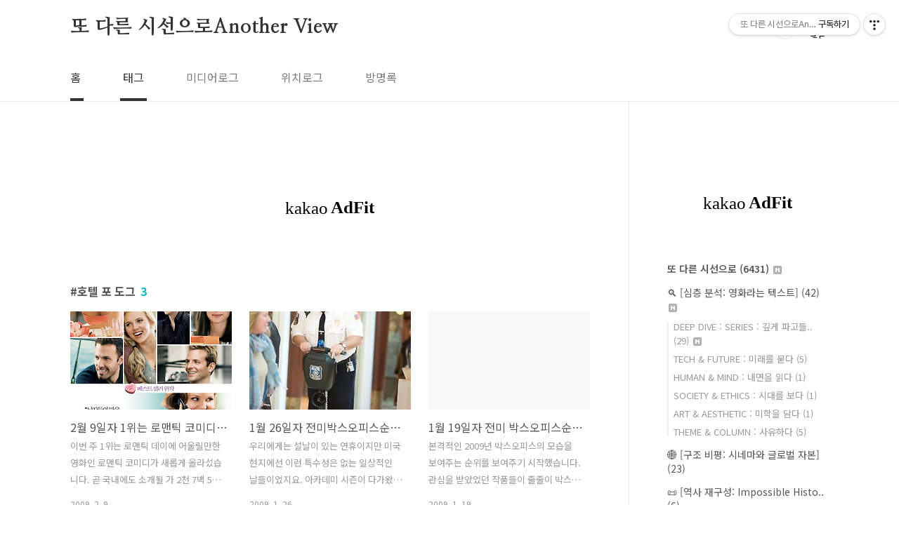

--- FILE ---
content_type: text/html;charset=UTF-8
request_url: https://impossibleproject.tistory.com/tag/%ED%98%B8%ED%85%94%20%ED%8F%AC%20%EB%8F%84%EA%B7%B8
body_size: 47735
content:
<!doctype html>
<html lang="ko">
                                                                                <head>
                <script type="text/javascript">if (!window.T) { window.T = {} }
window.T.config = {"TOP_SSL_URL":"https://www.tistory.com","PREVIEW":false,"ROLE":"guest","PREV_PAGE":"","NEXT_PAGE":"","BLOG":{"id":163134,"name":"impossibleproject","title":"또 다른 시선으로Another View","isDormancy":false,"nickName":"조각창","status":"open","profileStatus":"normal"},"NEED_COMMENT_LOGIN":false,"COMMENT_LOGIN_CONFIRM_MESSAGE":"","LOGIN_URL":"https://www.tistory.com/auth/login/?redirectUrl=https://impossibleproject.tistory.com/tag/%25ED%2598%25B8%25ED%2585%2594%2520%25ED%258F%25AC%2520%25EB%258F%2584%25EA%25B7%25B8","DEFAULT_URL":"https://impossibleproject.tistory.com","USER":{"name":null,"homepage":null,"id":0,"profileImage":null},"SUBSCRIPTION":{"status":"none","isConnected":false,"isPending":false,"isWait":false,"isProcessing":false,"isNone":true},"IS_LOGIN":false,"HAS_BLOG":false,"IS_SUPPORT":false,"IS_SCRAPABLE":false,"TOP_URL":"http://www.tistory.com","JOIN_URL":"https://www.tistory.com/member/join","PHASE":"prod","ROLE_GROUP":"visitor"};
window.T.entryInfo = null;
window.appInfo = {"domain":"tistory.com","topUrl":"https://www.tistory.com","loginUrl":"https://www.tistory.com/auth/login","logoutUrl":"https://www.tistory.com/auth/logout"};
window.initData = {};

window.TistoryBlog = {
    basePath: "",
    url: "https://impossibleproject.tistory.com",
    tistoryUrl: "https://impossibleproject.tistory.com",
    manageUrl: "https://impossibleproject.tistory.com/manage",
    token: "biSBjsPnH93S2IgupEkfiGQt1gPPROIgvG4qGgjbJzwSyLNlFlL0O9oEbvSB3+RM"
};
var servicePath = "";
var blogURL = "";</script>

                
                
                
                        <!-- BusinessLicenseInfo - START -->
        
            <link href="https://tistory1.daumcdn.net/tistory_admin/userblog/userblog-7e0ff364db2dca01461081915f9748e9916c532a/static/plugin/BusinessLicenseInfo/style.css" rel="stylesheet" type="text/css"/>

            <script>function switchFold(entryId) {
    var businessLayer = document.getElementById("businessInfoLayer_" + entryId);

    if (businessLayer) {
        if (businessLayer.className.indexOf("unfold_license") > 0) {
            businessLayer.className = "business_license_layer";
        } else {
            businessLayer.className = "business_license_layer unfold_license";
        }
    }
}
</script>

        
        <!-- BusinessLicenseInfo - END -->
        <!-- DaumShow - START -->
        <style type="text/css">#daumSearchBox {
    height: 21px;
    background-image: url(//i1.daumcdn.net/imgsrc.search/search_all/show/tistory/plugin/bg_search2_2.gif);
    margin: 5px auto;
    padding: 0;
}

#daumSearchBox input {
    background: none;
    margin: 0;
    padding: 0;
    border: 0;
}

#daumSearchBox #daumLogo {
    width: 34px;
    height: 21px;
    float: left;
    margin-right: 5px;
    background-image: url(//i1.daumcdn.net/img-media/tistory/img/bg_search1_2_2010ci.gif);
}

#daumSearchBox #show_q {
    background-color: transparent;
    border: none;
    font: 12px Gulim, Sans-serif;
    color: #555;
    margin-top: 4px;
    margin-right: 15px;
    float: left;
}

#daumSearchBox #show_btn {
    background-image: url(//i1.daumcdn.net/imgsrc.search/search_all/show/tistory/plugin/bt_search_2.gif);
    width: 37px;
    height: 21px;
    float: left;
    margin: 0;
    cursor: pointer;
    text-indent: -1000em;
}
</style>

        <!-- DaumShow - END -->

        <!-- GoogleAnalytics - START -->
        <script src="https://www.googletagmanager.com/gtag/js?id=UA-73238561-1" async="async"></script>
<script>window.dataLayer = window.dataLayer || [];
function gtag(){dataLayer.push(arguments);}
gtag('js', new Date());
gtag('config','UA-73238561-1', {
    cookie_domain: 'auto',
    cookie_flags: 'max-age=0;domain=.tistory.com',
    cookie_expires: 7 * 24 * 60 * 60 // 7 days, in seconds
});</script>

        <!-- GoogleAnalytics - END -->

        <!-- MetaTag - START -->
        <meta name="robots" content="index, follow"/>
<meta name="yeti" content="index, follow"/>
<meta name="googlebot" content="index, follow"/>
        <!-- MetaTag - END -->

<!-- PreventCopyContents - START -->
<meta content="no" http-equiv="imagetoolbar"/>

<!-- PreventCopyContents - END -->

<!-- System - START -->
<script src="//pagead2.googlesyndication.com/pagead/js/adsbygoogle.js" async="async" data-ad-host="ca-host-pub-9691043933427338" data-ad-client="ca-pub-9090536540872292"></script>
<!-- System - END -->

        <!-- GoogleSearchConsole - START -->
        
<!-- BEGIN GOOGLE_SITE_VERIFICATION -->
<meta name="google-site-verification" content="uMjYG2qCxzpktNU4gP_GenA1FfjCTdDY1Q5dM-Gv80k"/>
<!-- END GOOGLE_SITE_VERIFICATION -->

        <!-- GoogleSearchConsole - END -->

        <!-- TistoryProfileLayer - START -->
        <link href="https://tistory1.daumcdn.net/tistory_admin/userblog/userblog-7e0ff364db2dca01461081915f9748e9916c532a/static/plugin/TistoryProfileLayer/style.css" rel="stylesheet" type="text/css"/>
<script type="text/javascript" src="https://tistory1.daumcdn.net/tistory_admin/userblog/userblog-7e0ff364db2dca01461081915f9748e9916c532a/static/plugin/TistoryProfileLayer/script.js"></script>

        <!-- TistoryProfileLayer - END -->

                
                <meta http-equiv="X-UA-Compatible" content="IE=Edge">
<meta name="format-detection" content="telephone=no">
<script src="//t1.daumcdn.net/tistory_admin/lib/jquery/jquery-3.5.1.min.js" integrity="sha256-9/aliU8dGd2tb6OSsuzixeV4y/faTqgFtohetphbbj0=" crossorigin="anonymous"></script>
<script type="text/javascript" src="//t1.daumcdn.net/tiara/js/v1/tiara-1.2.0.min.js"></script><meta name="referrer" content="always"/>
<meta name="google-adsense-platform-account" content="ca-host-pub-9691043933427338"/>
<meta name="google-adsense-platform-domain" content="tistory.com"/>
<meta name="google-adsense-account" content="ca-pub-9090536540872292"/>
<meta name="description" content="대중문화 전반을 이야기합니다"/>

    <!-- BEGIN OPENGRAPH -->
    <meta property="og:type" content="website"/>
<meta property="og:url" content="https://impossibleproject.tistory.com"/>
<meta property="og:site_name" content="또 다른 시선으로Another View"/>
<meta property="og:title" content="'호텔 포 도그' 태그의 글 목록"/>
<meta property="og:description" content="대중문화 전반을 이야기합니다"/>
<meta property="og:image" content="https://img1.daumcdn.net/thumb/R800x0/?scode=mtistory2&fname=https%3A%2F%2Ft1.daumcdn.net%2Fcfile%2Ftistory%2F2255E24358DB4D1139"/>
<meta property="og:article:author" content="'조각창'"/>
    <!-- END OPENGRAPH -->

    <!-- BEGIN TWITTERCARD -->
    <meta name="twitter:card" content="summary_large_image"/>
<meta name="twitter:site" content="@TISTORY"/>
<meta name="twitter:title" content="'호텔 포 도그' 태그의 글 목록"/>
<meta name="twitter:description" content="대중문화 전반을 이야기합니다"/>
<meta property="twitter:image" content="https://img1.daumcdn.net/thumb/R800x0/?scode=mtistory2&fname=https%3A%2F%2Ft1.daumcdn.net%2Fcfile%2Ftistory%2F2255E24358DB4D1139"/>
    <!-- END TWITTERCARD -->
<script type="module" src="https://tistory1.daumcdn.net/tistory_admin/userblog/userblog-7e0ff364db2dca01461081915f9748e9916c532a/static/pc/dist/index.js" defer=""></script>
<script type="text/javascript" src="https://tistory1.daumcdn.net/tistory_admin/userblog/userblog-7e0ff364db2dca01461081915f9748e9916c532a/static/pc/dist/index-legacy.js" defer="" nomodule="true"></script>
<script type="text/javascript" src="https://tistory1.daumcdn.net/tistory_admin/userblog/userblog-7e0ff364db2dca01461081915f9748e9916c532a/static/pc/dist/polyfills-legacy.js" defer="" nomodule="true"></script>
<link rel="icon" sizes="any" href="https://t1.daumcdn.net/tistory_admin/favicon/tistory_favicon_32x32.ico"/>
<link rel="icon" type="image/svg+xml" href="https://t1.daumcdn.net/tistory_admin/top_v2/bi-tistory-favicon.svg"/>
<link rel="apple-touch-icon" href="https://t1.daumcdn.net/tistory_admin/top_v2/tistory-apple-touch-favicon.png"/>
<link rel="stylesheet" type="text/css" href="https://t1.daumcdn.net/tistory_admin/www/style/font.css"/>
<link rel="stylesheet" type="text/css" href="https://tistory1.daumcdn.net/tistory_admin/userblog/userblog-7e0ff364db2dca01461081915f9748e9916c532a/static/style/content.css"/>
<link rel="stylesheet" type="text/css" href="https://tistory1.daumcdn.net/tistory_admin/userblog/userblog-7e0ff364db2dca01461081915f9748e9916c532a/static/pc/dist/index.css"/>
<link rel="stylesheet" type="text/css" href="https://tistory1.daumcdn.net/tistory_admin/userblog/userblog-7e0ff364db2dca01461081915f9748e9916c532a/static/style/uselessPMargin.css"/>
<script type="text/javascript">(function() {
    var tjQuery = jQuery.noConflict(true);
    window.tjQuery = tjQuery;
    window.orgjQuery = window.jQuery; window.jQuery = tjQuery;
    window.jQuery = window.orgjQuery; delete window.orgjQuery;
})()</script>
<script type="text/javascript" src="https://tistory1.daumcdn.net/tistory_admin/userblog/userblog-7e0ff364db2dca01461081915f9748e9916c532a/static/script/base.js"></script>
<script type="text/javascript" src="//developers.kakao.com/sdk/js/kakao.min.js"></script>

                
	<meta name="naver-site-verification" content="531f849726d104c7b8bca8a7837f593581f9008f" />
	
	<meta name="NaverBot" content="All"/> <meta name="NaverBot" content="index,follow"/> <meta name="Yeti" content="All"/> 
	<meta name="Yeti" content="index,follow"/>
	
	
<script src="https://www.googleoptimize.com/optimize.js?id=OPT-W2NWNC8"></script>





<meta charset="UTF-8">
<meta name="viewport" content="user-scalable=no, initial-scale=1.0, maximum-scale=1.0, minimum-scale=1.0, width=device-width">


<title>'호텔 포 도그' 태그의 글 목록</title>
<link rel="stylesheet" href="https://tistory1.daumcdn.net/tistory/163134/skin/style.css?_version_=1763018526">
<script src="//t1.daumcdn.net/tistory_admin/lib/jquery/jquery-1.12.4.min.js"></script>
<style type="text/css">

.entry-content a, .post-header h1 em, .comments h2 .count {color:#04beb8}
.comment-form .submit button:hover, .comment-form .submit button:focus {background-color:#04beb8}



</style>


<style>
/* ENT. FLASH 카드 우선 적용 */
.container { !important: box-shadow: 0 8px 32px rgba(0,0,0,0.1); }
.content { !important: padding: 30px; }
</style>




                
                
                <style type="text/css">.another_category {
    border: 1px solid #E5E5E5;
    padding: 10px 10px 5px;
    margin: 10px 0;
    clear: both;
}

.another_category h4 {
    font-size: 12px !important;
    margin: 0 !important;
    border-bottom: 1px solid #E5E5E5 !important;
    padding: 2px 0 6px !important;
}

.another_category h4 a {
    font-weight: bold !important;
}

.another_category table {
    table-layout: fixed;
    border-collapse: collapse;
    width: 100% !important;
    margin-top: 10px !important;
}

* html .another_category table {
    width: auto !important;
}

*:first-child + html .another_category table {
    width: auto !important;
}

.another_category th, .another_category td {
    padding: 0 0 4px !important;
}

.another_category th {
    text-align: left;
    font-size: 12px !important;
    font-weight: normal;
    word-break: break-all;
    overflow: hidden;
    line-height: 1.5;
}

.another_category td {
    text-align: right;
    width: 80px;
    font-size: 11px;
}

.another_category th a {
    font-weight: normal;
    text-decoration: none;
    border: none !important;
}

.another_category th a.current {
    font-weight: bold;
    text-decoration: none !important;
    border-bottom: 1px solid !important;
}

.another_category th span {
    font-weight: normal;
    text-decoration: none;
    font: 10px Tahoma, Sans-serif;
    border: none !important;
}

.another_category_color_gray, .another_category_color_gray h4 {
    border-color: #E5E5E5 !important;
}

.another_category_color_gray * {
    color: #909090 !important;
}

.another_category_color_gray th a.current {
    border-color: #909090 !important;
}

.another_category_color_gray h4, .another_category_color_gray h4 a {
    color: #737373 !important;
}

.another_category_color_red, .another_category_color_red h4 {
    border-color: #F6D4D3 !important;
}

.another_category_color_red * {
    color: #E86869 !important;
}

.another_category_color_red th a.current {
    border-color: #E86869 !important;
}

.another_category_color_red h4, .another_category_color_red h4 a {
    color: #ED0908 !important;
}

.another_category_color_green, .another_category_color_green h4 {
    border-color: #CCE7C8 !important;
}

.another_category_color_green * {
    color: #64C05B !important;
}

.another_category_color_green th a.current {
    border-color: #64C05B !important;
}

.another_category_color_green h4, .another_category_color_green h4 a {
    color: #3EA731 !important;
}

.another_category_color_blue, .another_category_color_blue h4 {
    border-color: #C8DAF2 !important;
}

.another_category_color_blue * {
    color: #477FD6 !important;
}

.another_category_color_blue th a.current {
    border-color: #477FD6 !important;
}

.another_category_color_blue h4, .another_category_color_blue h4 a {
    color: #1960CA !important;
}

.another_category_color_violet, .another_category_color_violet h4 {
    border-color: #E1CEEC !important;
}

.another_category_color_violet * {
    color: #9D64C5 !important;
}

.another_category_color_violet th a.current {
    border-color: #9D64C5 !important;
}

.another_category_color_violet h4, .another_category_color_violet h4 a {
    color: #7E2CB5 !important;
}
</style>

                
                <link rel="stylesheet" type="text/css" href="https://tistory1.daumcdn.net/tistory_admin/userblog/userblog-7e0ff364db2dca01461081915f9748e9916c532a/static/style/revenue.css"/>
<link rel="canonical" href="https://impossibleproject.tistory.com"/>

<!-- BEGIN STRUCTURED_DATA -->
<script type="application/ld+json">
    {"@context":"http://schema.org","@type":"WebSite","url":"/","potentialAction":{"@type":"SearchAction","target":"/search/{search_term_string}","query-input":"required name=search_term_string"}}
</script>
<!-- END STRUCTURED_DATA -->
<link rel="stylesheet" type="text/css" href="https://tistory1.daumcdn.net/tistory_admin/userblog/userblog-7e0ff364db2dca01461081915f9748e9916c532a/static/style/dialog.css"/>
<link rel="stylesheet" type="text/css" href="//t1.daumcdn.net/tistory_admin/www/style/top/font.css"/>
<link rel="stylesheet" type="text/css" href="https://tistory1.daumcdn.net/tistory_admin/userblog/userblog-7e0ff364db2dca01461081915f9748e9916c532a/static/style/postBtn.css"/>
<link rel="stylesheet" type="text/css" href="https://tistory1.daumcdn.net/tistory_admin/userblog/userblog-7e0ff364db2dca01461081915f9748e9916c532a/static/style/tistory.css"/>
<script type="text/javascript" src="https://tistory1.daumcdn.net/tistory_admin/userblog/userblog-7e0ff364db2dca01461081915f9748e9916c532a/static/script/common.js"></script>

                
                </head>




                                                <body id="tt-body-tag" class="layout-aside-right paging-number">
                
                
                

<div id="acc-nav">
	<a href="#content">본문 바로가기</a>
</div>
<div id="wrap">
	<header id="header">
		<div class="inner">
			<p>
				<a href="https://impossibleproject.tistory.com/">
					
					
						또 다른 시선으로Another View
					
				</a>
			</p>
			<div class="util">
				<div class="search">
					
						<input type="text" name="search" value="" placeholder="검색내용을 입력하세요." onkeypress="if (event.keyCode == 13) { try {
    window.location.href = '/search' + '/' + looseURIEncode(document.getElementsByName('search')[0].value);
    document.getElementsByName('search')[0].value = '';
    return false;
} catch (e) {} }">
						<button type="submit" onclick="try {
    window.location.href = '/search' + '/' + looseURIEncode(document.getElementsByName('search')[0].value);
    document.getElementsByName('search')[0].value = '';
    return false;
} catch (e) {}">검색</button>
					
				</div>
				<div class="profile">
					<button type="button"><img alt="블로그 이미지" src="https://t1.daumcdn.net/cfile/tistory/2255E24358DB4D1139"/></button>
					<nav>
						<ul>
							<li><a href="https://impossibleproject.tistory.com/manage">관리</a></li>
							<li><a href="https://impossibleproject.tistory.com/manage/entry/post ">글쓰기</a></li>
							<li class="login"><a href="#">로그인</a></li>
							<li class="logout"><a href="#">로그아웃</a></li>
						</ul>
					</nav>
				</div>
				<button type="button" class="menu"><span>메뉴</span></button>
			</div>
			<nav id="gnb">
				<ul>
  <li class="t_menu_home first"><a href="/" target="">홈</a></li>
  <li class="t_menu_tag"><a href="/tag" target="">태그</a></li>
  <li class="t_menu_medialog"><a href="/media" target="">미디어로그</a></li>
  <li class="t_menu_location"><a href="/location" target="">위치로그</a></li>
  <li class="t_menu_guestbook last"><a href="/guestbook" target="">방명록</a></li>
</ul>
			</nav>
		</div>
	</header>
	<section id="container">
		
			<div class="main-slider">
				<ul>
					<li style="background-image: url(https://tistory1.daumcdn.net/tistory/163134/skinSetting/8a4c13db380540609c80226f66ef131f);">
						
						
							<span class="inner">
								<span class="box">
									
										<span class="text" style="color:#FF935B">
										또 다른 시선으로 Another View
										</span>
									
								</span>
							</span>
						
					</li>
					
						<li style="background-image: url(https://tistory3.daumcdn.net/tistory/163134/skinSetting/18719cf90a6143b8a1819fb127048657);">
							
							
								<span class="inner">
									<span class="box">
										
									</span>
								</span>
							
						</li>
					
					
				</ul>
			</div>
		
		<div class="content-wrap">
			<article id="content">
				<div class="revenue_unit_wrap position_list">
  <div class="revenue_unit_item adfit">
    <div class="revenue_unit_info">728x90</div>
    <ins class="kakao_ad_area" style="display: none;" data-ad-unit="DAN-xTmRLyTuIbvTawBV" data-ad-width="728px" data-ad-height="90px"></ins>
    <script type="text/javascript" src="//t1.daumcdn.net/kas/static/ba.min.js" async="async"></script>
  </div>
</div><div class="revenue_unit_wrap position_list">
  <div class="revenue_unit_item adsense responsive">
    <div class="revenue_unit_info">반응형</div>
    <script src="//pagead2.googlesyndication.com/pagead/js/adsbygoogle.js" async="async"></script>
    <ins class="adsbygoogle" style="display: block;" data-ad-host="ca-host-pub-9691043933427338" data-ad-client="ca-pub-9090536540872292" data-ad-format="auto"></ins>
    <script>(adsbygoogle = window.adsbygoogle || []).push({});</script>
  </div>
</div>

				

				

				

				
					<div class="post-header">
						<h1><span>호텔 포 도그</span><em>3</em></h1>
					</div>
					
				

				

				<div class="inner">
					            
                

		
			<div class="post-item">
				<a href="/entry/2%EC%9B%94-9%EC%9D%BC%EC%9E%90-1%EC%9C%84%EB%8A%94-%EB%A1%9C%EB%A7%A8%ED%8B%B1-%EC%BD%94%EB%AF%B8%EB%94%94-%EA%B7%B8%EB%8A%94-%EB%8B%B9%EC%8B%A0%EC%97%90%EA%B2%8C-%EB%B0%98%ED%95%98%EC%A7%80-%EC%95%8A%EC%95%98%EB%8B%A4Hes-Just-Not-That-Into-You%EA%B0%80-%EC%B0%A8%EC%A7%80-%EC%A0%84%EB%AF%B8%EB%B0%95%EC%8A%A4%EC%98%A4%ED%94%BC%EC%8A%A4%EC%88%9C%EC%9C%84">
					<span class="thum">
						
							<img src="//i1.daumcdn.net/thumb/C230x300/?fname=https%3A%2F%2Ft1.daumcdn.net%2Ftistoryfile%2Ffs10%2F34_tistory_2009_02_09_10_41_498f89da6c205%3Foriginal" alt="">
						
					</span>
					<span class="title">2월 9일자 1위는 로맨틱 코미디 그는 당신에게 반하지 않았다He's Just Not That Into You가 차지 전미박스오피스순위</span>
					<span class="excerpt">이번 주 1위는 로맨틱 데이에 어울릴만한 영화인 로맨틱 코미디가 새롭게 올라섰습니다. 곧 국내에도 소개될 가 2천 7백 5십만 불의 수익을 거둬 새로운 1위가 되었습니다. 완벽한 사랑을 꿈꾸는 여자들과 좀처럼 속내를 알 수없는 남자들에 대한 이야기가 관객들의 많은 사랑을 받았습니다. 벤 애플렉, 제니퍼 애니스톤, 드루 배리모어, 스칼렛 요한슨, 제니퍼 코넬리, 저스틴 롱, 크리스 크리스토퍼슨등이 출연하는 이 영화의 국내 개봉은 2월 12일입니다. 2위에는 지난 주 1위였었던 국내에 이미 개봉되어 나름대로의 흥행성적을 냈었던 피에르 모렐 감독의 이 2천 3십만 불의 수익을 거뒀습니다. 뤽 베송 각본과 범죄 스릴러 드라마라는 재미적 요소들로 영화팬들에게 좋은 평가를 받았던 작품이지요. 리암 니슨, 매기 그레..</span>
				<span class="meta">
						<span class="date">2009. 2. 9.</span>
					</span>
				</a>
			</div>
		

		

	
                
            
                

		
			<div class="post-item">
				<a href="/entry/1%EC%9B%94-26%EC%9D%BC%EC%9E%90-%EC%A0%84%EB%AF%B8%EB%B0%95%EC%8A%A4%EC%98%A4%ED%94%BC%EC%8A%A4%EC%88%9C%EC%9C%84-%ED%8F%B4-%EB%B8%94%EB%9D%BC%ED%8A%B8%EB%AA%B0-%EC%BA%85%EC%9D%98-2%EC%A3%BC-%EC%97%B0%EC%86%8D-1%EC%9C%84%EA%B0%80-%EB%B9%9B%EB%82%AC%EB%8B%A4">
					<span class="thum">
						
							<img src="//i1.daumcdn.net/thumb/C230x300/?fname=https%3A%2F%2Ft1.daumcdn.net%2Ftistoryfile%2Ffs12%2F31_tistory_2009_01_26_16_45_497d6a1ae4ff1%3Foriginal" alt="">
						
					</span>
					<span class="title">1월 26일자 전미박스오피스순위 폴 블라트:몰 캅의 2주 연속 1위가 빛났다.</span>
					<span class="excerpt">우리에게는 설날이 있는 연휴이지만 미국 현지에선 이런 특수성은 없는 일상적인 날들이었지요. 아카데미 시즌이 다가왔으니 그와 관련된 이벤트성 영화 마케팅이 이뤄질 시점이지요. 이미 여러가지들은 진행되고 있기도 하지만 말입니다. 코미디를 좋아하는 미국인들의 관심으로 2주 연속 대단한 작품들을 물리치고 폴 블라트가 1위를 수성해냈습니다. 이번주 1위는 지난 주에 이어 코미디영화인 스티브 카 감독의 이 2천 1백 5십여만 불의 수익을 거둬들였습니다. 말 그대로 쇼핑몰과 그 쇼핑몰을 지키는 경찰 폴 블라트를 중심으로 펼쳐지는 가족들과 함께 볼 수있는 범죄 액션 코미디 영화입니다. 전형적으로 암울한 현실에서 도피하기 위한 장르선택이 아닐 수없지요. 케빈 제임스, 커 오도넬, 제이마 메이스, 라이니 로드리게즈, 스테..</span>
				<span class="meta">
						<span class="date">2009. 1. 26.</span>
					</span>
				</a>
			</div>
		

		

	
                
            
                

		
			<div class="post-item">
				<a href="/entry/1%EC%9B%94-19%EC%9D%BC%EC%9E%90-%EC%A0%84%EB%AF%B8-%EB%B0%95%EC%8A%A4%EC%98%A4%ED%94%BC%EC%8A%A4%EC%88%9C%EC%9C%84-%EC%BD%94%EB%AF%B8%EB%94%94-%ED%8F%B4-%EB%B8%94%EB%9D%BC%ED%8A%B8%EB%AA%B0-%EC%BA%85-%EC%83%88%EB%A1%9C%EC%9A%B4-%EB%B0%95%EC%8A%A4%EC%98%A4%ED%94%BC%EC%8A%A4-1%EC%9C%84%EB%93%B1%EA%B7%B9">
					<span class="thum">
						
					</span>
					<span class="title">1월 19일자 전미 박스오피스순위 코미디 폴 블라트:몰 캅 새로운 박스오피스 1위등극</span>
					<span class="excerpt">본격적인 2009년 박스오피스의 모습을 보여주는 순위를 보여주기 시작했습니다. 관심을 받았었던 작품들이 줄줄이 박스오피스에서 탈락하면서 새로운 작품들이 관객들과 함께 했습니다. 이번주 1위는 새롭게 개봉한 코미디영화인 스티브 카 감독의 이 3천 3백 8십여만 불의 수익을 거둬들였습니다. 말 그대로 쇼핑몰과 그 쇼핑몰을 지키는 경찰 폴 블라트를 중심으로 펼쳐지는 가족들과 함께 볼 수있는 범죄 액션 코미디 영화입니다. 전형적으로 암울한 현실에서 도피하기 위한 장르선택이 아닐 수없지요. 케빈 제임스, 커 오도넬, 제이마 메이스, 라이니 로드리게즈, 스테판 라나지시등이 출연하고 있습니다. 2위에는 지난주 1위였었던 돌아온 마스터피스 클린트 이스트우드의 신작 가 2천 2백 2십여만 불의 수익을 거뒀습니다. 총액은..</span>
				<span class="meta">
						<span class="date">2009. 1. 19.</span>
					</span>
				</a>
			</div>
		

		

	
                
            

				</div>

				

				

				
					<div class="pagination">
						<a  class="prev no-more-prev">이전</a>
						
							<a href="/tag/%ED%98%B8%ED%85%94%20%ED%8F%AC%20%EB%8F%84%EA%B7%B8?page=1"><span class="selected">1</span></a>
						
						<a  class="next no-more-next">다음</a>
					</div>
				

				<div class="revenue_unit_wrap position_list">
  <div class="revenue_unit_item adfit">
    <div class="revenue_unit_info">728x90</div>
    <ins class="kakao_ad_area" style="display: none;" data-ad-unit="DAN-g35NQJfRa4pF1uBy" data-ad-width="728px" data-ad-height="90px"></ins>
    <script type="text/javascript" src="//t1.daumcdn.net/kas/static/ba.min.js" async="async"></script>
  </div>
</div><div class="revenue_unit_wrap position_list">
  <div class="revenue_unit_item adsense responsive">
    <div class="revenue_unit_info">반응형</div>
    <script src="//pagead2.googlesyndication.com/pagead/js/adsbygoogle.js" async="async"></script>
    <ins class="adsbygoogle" style="display: block;" data-ad-host="ca-host-pub-9691043933427338" data-ad-client="ca-pub-9090536540872292" data-ad-format="auto"></ins>
    <script>(adsbygoogle = window.adsbygoogle || []).push({});</script>
  </div>
</div>

			</article>
			<aside id="aside" class="sidebar">

					<div class="sidebar-1">
						            <div class="revenue_unit_wrap">
  <div class="revenue_unit_item adfit">
    <div class="revenue_unit_info">250x250</div>
    <ins class="kakao_ad_area" style="display: none;" data-ad-unit="DAN-1iv9bbgbzr8th" data-ad-width="250px" data-ad-height="250px"></ins>
    <script type="text/javascript" src="//t1.daumcdn.net/kas/static/ba.min.js" async="async"></script>
  </div>
</div>                        <div class="revenue_unit_wrap">
  <div class="revenue_unit_item adsense responsive">
    <div class="revenue_unit_info">반응형</div>
    <script src="//pagead2.googlesyndication.com/pagead/js/adsbygoogle.js" async="async"></script>
    <ins class="adsbygoogle" style="display: block;" data-ad-host="ca-host-pub-9691043933427338" data-ad-client="ca-pub-9090536540872292" data-ad-format="auto"></ins>
    <script>(adsbygoogle = window.adsbygoogle || []).push({});</script>
  </div>
</div>
								<!-- 카테고리 -->
								<nav class="category">
									<ul class="tt_category"><li class=""><a href="/category" class="link_tit"> 또 다른 시선으로 <span class="c_cnt">(6431)</span> <img alt="N" src="https://tistory1.daumcdn.net/tistory_admin/blogs/image/category/new_ico_1.gif" style="vertical-align:middle;padding-left:2px;"/></a>
  <ul class="category_list"><li class=""><a href="/category/%F0%9F%94%8D%20%5B%EC%8B%AC%EC%B8%B5%20%EB%B6%84%EC%84%9D%3A%20%EC%98%81%ED%99%94%EB%9D%BC%EB%8A%94%20%ED%85%8D%EC%8A%A4%ED%8A%B8%5D" class="link_item"> 🔍 [심층 분석: 영화라는 텍스트] <span class="c_cnt">(42)</span> <img alt="N" src="https://tistory1.daumcdn.net/tistory_admin/blogs/image/category/new_ico_1.gif" style="vertical-align:middle;padding-left:2px;"/></a>
  <ul class="sub_category_list"><li class=""><a href="/category/%F0%9F%94%8D%20%5B%EC%8B%AC%EC%B8%B5%20%EB%B6%84%EC%84%9D%3A%20%EC%98%81%ED%99%94%EB%9D%BC%EB%8A%94%20%ED%85%8D%EC%8A%A4%ED%8A%B8%5D/DEEP%20DIVE%20%3A%20SERIES%20%3A%20%EA%B9%8A%EA%B2%8C%20%ED%8C%8C%EA%B3%A0%EB%93%A4%EB%8B%A4" class="link_sub_item"> DEEP DIVE : SERIES : 깊게 파고들.. <span class="c_cnt">(29)</span> <img alt="N" src="https://tistory1.daumcdn.net/tistory_admin/blogs/image/category/new_ico_1.gif" style="vertical-align:middle;padding-left:2px;"/></a></li>
<li class=""><a href="/category/%F0%9F%94%8D%20%5B%EC%8B%AC%EC%B8%B5%20%EB%B6%84%EC%84%9D%3A%20%EC%98%81%ED%99%94%EB%9D%BC%EB%8A%94%20%ED%85%8D%EC%8A%A4%ED%8A%B8%5D/TECH%20%26%20FUTURE%20%3A%20%EB%AF%B8%EB%9E%98%EB%A5%BC%20%EB%AC%BB%EB%8B%A4" class="link_sub_item"> TECH &amp; FUTURE : 미래를 묻다 <span class="c_cnt">(5)</span> </a></li>
<li class=""><a href="/category/%F0%9F%94%8D%20%5B%EC%8B%AC%EC%B8%B5%20%EB%B6%84%EC%84%9D%3A%20%EC%98%81%ED%99%94%EB%9D%BC%EB%8A%94%20%ED%85%8D%EC%8A%A4%ED%8A%B8%5D/HUMAN%20%26%20MIND%20%3A%20%EB%82%B4%EB%A9%B4%EC%9D%84%20%EC%9D%BD%EB%8B%A4" class="link_sub_item"> HUMAN &amp; MIND : 내면을 읽다 <span class="c_cnt">(1)</span> </a></li>
<li class=""><a href="/category/%F0%9F%94%8D%20%5B%EC%8B%AC%EC%B8%B5%20%EB%B6%84%EC%84%9D%3A%20%EC%98%81%ED%99%94%EB%9D%BC%EB%8A%94%20%ED%85%8D%EC%8A%A4%ED%8A%B8%5D/SOCIETY%20%26%20ETHICS%20%3A%20%EC%8B%9C%EB%8C%80%EB%A5%BC%20%EB%B3%B4%EB%8B%A4" class="link_sub_item"> SOCIETY &amp; ETHICS : 시대를 보다 <span class="c_cnt">(1)</span> </a></li>
<li class=""><a href="/category/%F0%9F%94%8D%20%5B%EC%8B%AC%EC%B8%B5%20%EB%B6%84%EC%84%9D%3A%20%EC%98%81%ED%99%94%EB%9D%BC%EB%8A%94%20%ED%85%8D%EC%8A%A4%ED%8A%B8%5D/ART%20%26%20AESTHETIC%20%3A%20%EB%AF%B8%ED%95%99%EC%9D%84%20%EB%8B%B4%EB%8B%A4" class="link_sub_item"> ART &amp; AESTHETIC : 미학을 담다 <span class="c_cnt">(1)</span> </a></li>
<li class=""><a href="/category/%F0%9F%94%8D%20%5B%EC%8B%AC%EC%B8%B5%20%EB%B6%84%EC%84%9D%3A%20%EC%98%81%ED%99%94%EB%9D%BC%EB%8A%94%20%ED%85%8D%EC%8A%A4%ED%8A%B8%5D/THEME%20%26%20COLUMN%20%3A%20%EC%82%AC%EC%9C%A0%ED%95%98%EB%8B%A4" class="link_sub_item"> THEME &amp; COLUMN : 사유하다 <span class="c_cnt">(5)</span> </a></li>
</ul>
</li>
<li class=""><a href="/category/%F0%9F%8C%90%20%5B%EA%B5%AC%EC%A1%B0%20%EB%B9%84%ED%8F%89%3A%20%EC%8B%9C%EB%84%A4%EB%A7%88%EC%99%80%20%EA%B8%80%EB%A1%9C%EB%B2%8C%20%EC%9E%90%EB%B3%B8%5D" class="link_item"> 🌐 [구조 비평: 시네마와 글로벌 자본] <span class="c_cnt">(23)</span> </a></li>
<li class=""><a href="/category/%F0%9F%93%9C%20%5B%EC%97%AD%EC%82%AC%20%EC%9E%AC%EA%B5%AC%EC%84%B1%3A%20Impossible%20History%20Reconstru" class="link_item"> 📜 [역사 재구성: Impossible Histo.. <span class="c_cnt">(6)</span> </a></li>
<li class=""><a href="/category/ARCHIVE%20%3A%20LOG%20%3A%20%EC%A7%80%EB%82%9C%20%EA%B8%B0%EB%A1%9D" class="link_item"> ARCHIVE : LOG : 지난 기록 <span class="c_cnt">(6356)</span> </a>
  <ul class="sub_category_list"><li class=""><a href="/category/ARCHIVE%20%3A%20LOG%20%3A%20%EC%A7%80%EB%82%9C%20%EA%B8%B0%EB%A1%9D/%EC%98%81%ED%99%94%20%EB%B0%95%EC%8A%A4%EC%98%A4%ED%94%BC%EC%8A%A4%20Film%20Boxoffice" class="link_sub_item"> 영화 박스오피스 Film Boxoffice <span class="c_cnt">(136)</span> </a></li>
<li class=""><a href="/category/ARCHIVE%20%3A%20LOG%20%3A%20%EC%A7%80%EB%82%9C%20%EA%B8%B0%EB%A1%9D/%EC%9D%8C%EC%95%85%20%EC%88%9C%EC%9C%84%20Biliboard%20Hot%2010" class="link_sub_item"> 음악 순위 Biliboard Hot 10 <span class="c_cnt">(33)</span> </a></li>
<li class=""><a href="/category/ARCHIVE%20%3A%20LOG%20%3A%20%EC%A7%80%EB%82%9C%20%EA%B8%B0%EB%A1%9D/%EC%8A%A4%ED%83%80" class="link_sub_item"> 스타 <span class="c_cnt">(1780)</span> </a></li>
<li class=""><a href="/category/ARCHIVE%20%3A%20LOG%20%3A%20%EC%A7%80%EB%82%9C%20%EA%B8%B0%EB%A1%9D/%EB%B0%A9%EC%86%A1" class="link_sub_item"> 방송 <span class="c_cnt">(519)</span> </a></li>
<li class=""><a href="/category/ARCHIVE%20%3A%20LOG%20%3A%20%EC%A7%80%EB%82%9C%20%EA%B8%B0%EB%A1%9D/%EB%93%9C%EB%9D%BC%EB%A7%88%20%EB%A6%AC%EB%B7%B0" class="link_sub_item"> 드라마 리뷰 <span class="c_cnt">(46)</span> </a></li>
<li class=""><a href="/category/ARCHIVE%20%3A%20LOG%20%3A%20%EC%A7%80%EB%82%9C%20%EA%B8%B0%EB%A1%9D/Film%20Review%20%EC%98%81%ED%99%94%20%EB%A6%AC%EB%B7%B0" class="link_sub_item"> Film Review 영화 리뷰 <span class="c_cnt">(146)</span> </a></li>
<li class=""><a href="/category/ARCHIVE%20%3A%20LOG%20%3A%20%EC%A7%80%EB%82%9C%20%EA%B8%B0%EB%A1%9D/Film%20News%20%EC%98%81%ED%99%94%20%EC%86%8C%EC%8B%9D" class="link_sub_item"> Film News 영화 소식 <span class="c_cnt">(493)</span> </a></li>
<li class=""><a href="/category/ARCHIVE%20%3A%20LOG%20%3A%20%EC%A7%80%EB%82%9C%20%EA%B8%B0%EB%A1%9D/Trailer%20Box%20%EC%98%88%EA%B3%A0%ED%8E%B8%20%EC%86%8C%EA%B0%9C" class="link_sub_item"> Trailer Box 예고편 소개 <span class="c_cnt">(532)</span> </a></li>
<li class=""><a href="/category/ARCHIVE%20%3A%20LOG%20%3A%20%EC%A7%80%EB%82%9C%20%EA%B8%B0%EB%A1%9D/%EC%B5%9C%EC%8B%A0%20%EA%B0%9C%EB%B4%89%EC%98%81%ED%99%94%20%EC%86%8C%EA%B0%9C" class="link_sub_item"> 최신 개봉영화 소개 <span class="c_cnt">(39)</span> </a></li>
<li class=""><a href="/category/ARCHIVE%20%3A%20LOG%20%3A%20%EC%A7%80%EB%82%9C%20%EA%B8%B0%EB%A1%9D/Ani%20Review%20%EC%95%A0%EB%8B%88%EB%A7%8C%ED%99%94%20%EB%A6%AC%EB%B7%B0" class="link_sub_item"> Ani Review 애니만화 리뷰 <span class="c_cnt">(17)</span> </a></li>
<li class=""><a href="/category/ARCHIVE%20%3A%20LOG%20%3A%20%EC%A7%80%EB%82%9C%20%EA%B8%B0%EB%A1%9D/Ani%20News%20%EB%A7%8C%ED%99%94%EC%95%A0%EB%8B%88%20%EC%86%8C%EC%8B%9D" class="link_sub_item"> Ani News 만화애니 소식 <span class="c_cnt">(2)</span> </a></li>
<li class=""><a href="/category/ARCHIVE%20%3A%20LOG%20%3A%20%EC%A7%80%EB%82%9C%20%EA%B8%B0%EB%A1%9D/%EA%B2%8C%EC%9E%84%EB%89%B4%EC%8A%A4" class="link_sub_item"> 게임뉴스 <span class="c_cnt">(24)</span> </a></li>
<li class=""><a href="/category/ARCHIVE%20%3A%20LOG%20%3A%20%EC%A7%80%EB%82%9C%20%EA%B8%B0%EB%A1%9D/%EC%BD%98%EC%86%94%EA%B2%8C%EC%9E%84" class="link_sub_item"> 콘솔게임 <span class="c_cnt">(70)</span> </a></li>
<li class=""><a href="/category/ARCHIVE%20%3A%20LOG%20%3A%20%EC%A7%80%EB%82%9C%20%EA%B8%B0%EB%A1%9D/%EA%B2%8C%EC%9E%84%EC%83%9D%EA%B0%81" class="link_sub_item"> 게임생각 <span class="c_cnt">(9)</span> </a></li>
<li class=""><a href="/category/ARCHIVE%20%3A%20LOG%20%3A%20%EC%A7%80%EB%82%9C%20%EA%B8%B0%EB%A1%9D/PC%20%EA%B2%8C%EC%9E%84" class="link_sub_item"> PC 게임 <span class="c_cnt">(2)</span> </a></li>
<li class=""><a href="/category/ARCHIVE%20%3A%20LOG%20%3A%20%EC%A7%80%EB%82%9C%20%EA%B8%B0%EB%A1%9D/%EA%B2%8C%EC%9E%84%20%EC%88%9C%EC%9C%84%20Game%20Boxoffice" class="link_sub_item"> 게임 순위 Game Boxoffice <span class="c_cnt">(8)</span> </a></li>
<li class=""><a href="/category/ARCHIVE%20%3A%20LOG%20%3A%20%EC%A7%80%EB%82%9C%20%EA%B8%B0%EB%A1%9D/%EB%A7%90%EB%9E%91%EB%A7%90%EB%9E%91%20%ED%8C%9D%20%EC%95%A8%EB%B2%94" class="link_sub_item"> 말랑말랑 팝 앨범 <span class="c_cnt">(110)</span> </a></li>
<li class=""><a href="/category/ARCHIVE%20%3A%20LOG%20%3A%20%EC%A7%80%EB%82%9C%20%EA%B8%B0%EB%A1%9D/%EC%98%81%ED%99%94%EC%9D%8C%EC%95%85" class="link_sub_item"> 영화음악 <span class="c_cnt">(28)</span> </a></li>
<li class=""><a href="/category/ARCHIVE%20%3A%20LOG%20%3A%20%EC%A7%80%EB%82%9C%20%EA%B8%B0%EB%A1%9D/%EA%B4%91%EA%B3%A0%EC%9D%8C%EC%95%85" class="link_sub_item"> 광고음악 <span class="c_cnt">(22)</span> </a></li>
<li class=""><a href="/category/ARCHIVE%20%3A%20LOG%20%3A%20%EC%A7%80%EB%82%9C%20%EA%B8%B0%EB%A1%9D/%ED%95%9C%EA%B5%AD%EC%9D%B8%EC%9D%B4%20%EC%A2%8B%EC%95%84%ED%95%98%EB%8A%94%20%ED%8C%9D%EC%86%A1100" class="link_sub_item"> 한국인이 좋아하는 팝송100 <span class="c_cnt">(0)</span> </a></li>
<li class=""><a href="/category/ARCHIVE%20%3A%20LOG%20%3A%20%EC%A7%80%EB%82%9C%20%EA%B8%B0%EB%A1%9D/NongDam" class="link_sub_item"> NongDam <span class="c_cnt">(2175)</span> </a></li>
<li class=""><a href="/category/ARCHIVE%20%3A%20LOG%20%3A%20%EC%A7%80%EB%82%9C%20%EA%B8%B0%EB%A1%9D/Sport%20%EC%8A%A4%ED%8F%AC%EC%B8%A0" class="link_sub_item"> Sport 스포츠 <span class="c_cnt">(10)</span> </a></li>
<li class=""><a href="/category/ARCHIVE%20%3A%20LOG%20%3A%20%EC%A7%80%EB%82%9C%20%EA%B8%B0%EB%A1%9D/Soccer%20%EA%B5%AD%EB%82%B4%EC%99%B8%20%EC%B6%95%EA%B5%AC" class="link_sub_item"> Soccer 국내외 축구 <span class="c_cnt">(12)</span> </a></li>
<li class=""><a href="/category/ARCHIVE%20%3A%20LOG%20%3A%20%EC%A7%80%EB%82%9C%20%EA%B8%B0%EB%A1%9D/Special%20%ED%8A%B9%EC%A7%911" class="link_sub_item"> Special 특집1 <span class="c_cnt">(2)</span> </a></li>
<li class=""><a href="/category/ARCHIVE%20%3A%20LOG%20%3A%20%EC%A7%80%EB%82%9C%20%EA%B8%B0%EB%A1%9D/Special%20%ED%8A%B9%EC%A7%91" class="link_sub_item"> Special 특집 <span class="c_cnt">(62)</span> </a></li>
<li class=""><a href="/category/ARCHIVE%20%3A%20LOG%20%3A%20%EC%A7%80%EB%82%9C%20%EA%B8%B0%EB%A1%9D/%EB%B9%84%EC%A7%80%EB%8B%88%EC%8A%A4%20%EA%B2%BD%EC%A0%9C" class="link_sub_item"> 비지니스 경제 <span class="c_cnt">(4)</span> </a></li>
<li class=""><a href="/category/ARCHIVE%20%3A%20LOG%20%3A%20%EC%A7%80%EB%82%9C%20%EA%B8%B0%EB%A1%9D/Blog%20Story%20%EB%B8%94%EB%A1%9C%EA%B7%B8%20%EC%9A%B4%EC%98%81" class="link_sub_item"> Blog Story 블로그 운영 <span class="c_cnt">(4)</span> </a></li>
<li class=""><a href="/category/ARCHIVE%20%3A%20LOG%20%3A%20%EC%A7%80%EB%82%9C%20%EA%B8%B0%EB%A1%9D/World%20Car%20%EC%9E%90%EB%8F%99%EC%B0%A8" class="link_sub_item"> World Car 자동차 <span class="c_cnt">(9)</span> </a></li>
<li class=""><a href="/category/ARCHIVE%20%3A%20LOG%20%3A%20%EC%A7%80%EB%82%9C%20%EA%B8%B0%EB%A1%9D/%EC%99%B8%EA%B5%AD%20%EC%8B%9C%EB%82%98%EB%A6%AC%EC%98%A4%20DB" class="link_sub_item"> 외국 시나리오 DB <span class="c_cnt">(3)</span> </a></li>
<li class=""><a href="/category/ARCHIVE%20%3A%20LOG%20%3A%20%EC%A7%80%EB%82%9C%20%EA%B8%B0%EB%A1%9D/%EB%93%9C%EB%9D%BC%EB%A7%88%20%EB%89%B4%EC%8A%A4" class="link_sub_item"> 드라마 뉴스 <span class="c_cnt">(4)</span> </a></li>
<li class=""><a href="/category/ARCHIVE%20%3A%20LOG%20%3A%20%EC%A7%80%EB%82%9C%20%EA%B8%B0%EB%A1%9D/News%20%EB%89%B4%EC%8A%A4%20%EB%B8%8C%EB%A6%AC%ED%95%91" class="link_sub_item"> News 뉴스 브리핑 <span class="c_cnt">(18)</span> </a></li>
<li class=""><a href="/category/ARCHIVE%20%3A%20LOG%20%3A%20%EC%A7%80%EB%82%9C%20%EA%B8%B0%EB%A1%9D/Gossip%20Lank%20%EA%B0%80%EC%8B%AD%20%EB%9E%AD%ED%82%B9%EC%87%BC" class="link_sub_item"> Gossip Lank 가십 랭킹쇼 <span class="c_cnt">(32)</span> </a></li>
<li class=""><a href="/category/ARCHIVE%20%3A%20LOG%20%3A%20%EC%A7%80%EB%82%9C%20%EA%B8%B0%EB%A1%9D/baseball%20%EB%A9%94%EC%9D%B4%EC%A0%80%20%EA%B5%AD%EB%82%B4%EC%95%BC%EA%B5%AC" class="link_sub_item"> baseball 메이저 국내야구 <span class="c_cnt">(1)</span> </a></li>
<li class=""><a href="/category/ARCHIVE%20%3A%20LOG%20%3A%20%EC%A7%80%EB%82%9C%20%EA%B8%B0%EB%A1%9D/Magic%20%EB%A7%88%EC%88%A0" class="link_sub_item"> Magic 마술 <span class="c_cnt">(3)</span> </a></li>
<li class=""><a href="/category/ARCHIVE%20%3A%20LOG%20%3A%20%EC%A7%80%EB%82%9C%20%EA%B8%B0%EB%A1%9D/B-Boying" class="link_sub_item"> B-Boying <span class="c_cnt">(1)</span> </a></li>
</ul>
</li>
</ul>
</li>
</ul>

								</nav>
							
					</div>
					<div class="sidebar-2">
						
								<!-- 공지사항 -->
								
									<div class="notice">
										<h2>공지사항</h2>
										<ul>
											
										</ul>
									</div>
								
							
								<!-- 최근글/인기글 -->
								<div class="post-list tab-ui">
									<div id="recent" class="tab-list">
										<h2>최근글</h2>
										<ul>
											
										</ul>
									</div>
									<div id="popular" class="tab-list">
										<h2>인기글</h2>
										<ul>
											
										</ul>
									</div>
								</div>
							
								<!-- 최근댓글 -->
								<div class="recent-comment">
									<h2>최근댓글</h2>
									<ul>
										
									</ul>
								</div>
							
								<!-- Facebook/Twitter -->
								<div class="social-list tab-ui">
									
									
								</div>
							
						
								<!-- 태그 -->
								<div class="tags">
									<h2>태그</h2>
									
										<a href="/tag/%EC%98%81%ED%99%94%20%EC%98%88%EA%B3%A0%ED%8E%B8">영화 예고편</a>
									
										<a href="/tag/%EC%9D%8C%EC%95%85%20%EB%8F%99%EC%98%81%EC%83%81">음악 동영상</a>
									
										<a href="/tag/%EB%A6%AC%EB%B7%B0">리뷰</a>
									
										<a href="/tag/%EC%98%81%ED%99%94%EB%A6%AC%EB%B7%B0">영화리뷰</a>
									
										<a href="/tag/%EB%8F%99%EC%98%81%EC%83%81">동영상</a>
									
										<a href="/tag/%ED%8C%9D%EC%86%A1">팝송</a>
									
										<a href="/tag/%EB%A1%9C%EB%A7%A8%ED%8B%B1%20%EC%BD%94%EB%AF%B8%EB%94%94">로맨틱 코미디</a>
									
										<a href="/tag/%EC%82%AC%ED%9A%8C">사회</a>
									
										<a href="/tag/%EC%97%B0%EC%98%88">연예</a>
									
										<a href="/tag/%EC%98%81%ED%99%94">영화</a>
									
										<a href="/tag/%ED%8F%AC%EC%8A%A4%ED%84%B0">포스터</a>
									
										<a href="/tag/SF">SF</a>
									
										<a href="/tag/%EA%B2%8C%EC%9E%84">게임</a>
									
										<a href="/tag/%EC%A0%84%EB%AF%B8%EB%B0%95%EC%8A%A4%EC%98%A4%ED%94%BC%EC%8A%A4%EC%88%9C%EC%9C%84">전미박스오피스순위</a>
									
										<a href="/tag/%EC%95%A1%EC%85%98">액션</a>
									
										<a href="/tag/%EC%A0%95%EC%B9%98">정치</a>
									
										<a href="/tag/%EC%8A%A4%EB%A6%B4%EB%9F%AC">스릴러</a>
									
										<a href="/tag/%EC%95%A0%EB%8B%88%EB%A9%94%EC%9D%B4%EC%85%98">애니메이션</a>
									
										<a href="/tag/%EC%82%AC%EA%B1%B4%EC%82%AC%EA%B3%A0">사건사고</a>
									
										<a href="/tag/%EC%9D%B4%EC%8A%88">이슈</a>
									
										<a href="/tag/%EC%BD%94%EB%AF%B8%EB%94%94">코미디</a>
									
										<a href="/tag/%ED%8C%90%ED%83%80%EC%A7%80">판타지</a>
									
										<a href="/tag/%EB%B2%94%EC%A3%84">범죄</a>
									
										<a href="/tag/%EB%B0%A9%EC%86%A1%2F%EC%97%B0%EC%98%88">방송/연예</a>
									
										<a href="/tag/%EB%A7%90%EB%9E%91%EB%A7%90%EB%9E%91%20%ED%8C%9D%20%EC%95%A8%EB%B2%94">말랑말랑 팝 앨범</a>
									
										<a href="/tag/%EA%B2%8C%EC%9E%84%20%EB%8F%99%EC%98%81%EC%83%81">게임 동영상</a>
									
										<a href="/tag/%EA%B3%B5%ED%8F%AC%EC%98%81%ED%99%94">공포영화</a>
									
										<a href="/tag/%EC%8A%A4%ED%83%80">스타</a>
									
										<a href="/tag/TV">TV</a>
									
										<a href="/tag/%EB%B0%A9%EC%86%A1%EC%97%B0%EC%98%88">방송연예</a>
									
								</div>
							
								<!-- 소셜 채널 -->
								<div class="social-channel">
									<ul>
										
										
										
										
									</ul>
								</div>
							
					</div>
				</aside>
		</div>
	</section>
	<hr>
	<footer id="footer">
		<div class="inner">
			<div class="order-menu">
				
				
				
				
			</div>
			<a href="#" class="page-top">TOP</a>
			<p class="meta">TEL. 02.1234.5678 / 경기 성남시 분당구 판교역로</p>
			<p class="copyright">© Kakao Corp.</p>
		</div>
	</footer>
</div>

<script src="https://tistory1.daumcdn.net/tistory/163134/skin/images/script.js?_version_=1763018526"></script>
<div class="#menubar menu_toolbar ">
  <h2 class="screen_out">티스토리툴바</h2>
<div class="btn_tool btn_tool_type1" id="menubar_wrapper" data-tistory-react-app="Menubar"></div><div class="btn_tool"><button class="btn_menu_toolbar btn_subscription  #subscribe" data-blog-id="163134" data-url="https://impossibleproject.tistory.com" data-device="web_pc"><strong class="txt_tool_id">또 다른 시선으로Another View</strong><em class="txt_state">구독하기</em><span class="img_common_tistory ico_check_type1"></span></button></div></div>
<div class="layer_tooltip">
  <div class="inner_layer_tooltip">
    <p class="desc_g"></p>
  </div>
</div>
<div id="editEntry" style="position:absolute;width:1px;height:1px;left:-100px;top:-100px"></div>


                        <!-- CallBack - START -->
        <script>                    (function () { 
                        var blogTitle = '또 다른 시선으로Another View';
                        
                        (function () {
    function isShortContents () {
        return window.getSelection().toString().length < 30;
    }
    function isCommentLink (elementID) {
        return elementID === 'commentLinkClipboardInput'
    }

    function copyWithSource (event) {
        if (isShortContents() || isCommentLink(event.target.id)) {
            return;
        }
        var range = window.getSelection().getRangeAt(0);
        var contents = range.cloneContents();
        var temp = document.createElement('div');

        temp.appendChild(contents);

        var url = document.location.href;
        var decodedUrl = decodeURI(url);
        var postfix = ' [' + blogTitle + ':티스토리]';

        event.clipboardData.setData('text/plain', temp.innerText + '\n출처: ' + decodedUrl + postfix);
        event.clipboardData.setData('text/html', '<pre data-ke-type="codeblock">' + temp.innerHTML + '</pre>' + '출처: <a href="' + url + '">' + decodedUrl + '</a>' + postfix);
        event.preventDefault();
    }

    document.addEventListener('copy', copyWithSource);
})()

                    })()</script>

        <!-- CallBack - END -->

        <!-- NaverAnalytics - START -->
        <script type="text/javascript" src="//wcs.naver.net/wcslog.js"></script>
<script type="text/javascript">if(!wcs_add) var wcs_add = {};
   wcs_add["wa"] = encodeURI("1487b113d65d2a");
   wcs_do();</script>

        <!-- NaverAnalytics - END -->

        <!-- PreventCopyContents - START -->
        <script type="text/javascript">document.oncontextmenu = new Function ('return false');
document.ondragstart = new Function ('return false');
document.onselectstart = new Function ('return false');
document.body.style.MozUserSelect = 'none';</script>
<script type="text/javascript" src="https://tistory1.daumcdn.net/tistory_admin/userblog/userblog-7e0ff364db2dca01461081915f9748e9916c532a/static/plugin/PreventCopyContents/script.js"></script>

        <!-- PreventCopyContents - END -->

<!-- RainbowLink - START -->
<script type="text/javascript" src="https://tistory1.daumcdn.net/tistory_admin/userblog/userblog-7e0ff364db2dca01461081915f9748e9916c532a/static/plugin/RainbowLink/script.js"></script>

<!-- RainbowLink - END -->

                
                <div style="margin:0; padding:0; border:none; background:none; float:none; clear:none; z-index:0"></div>
<script type="text/javascript" src="https://tistory1.daumcdn.net/tistory_admin/userblog/userblog-7e0ff364db2dca01461081915f9748e9916c532a/static/script/common.js"></script>
<script type="text/javascript">window.roosevelt_params_queue = window.roosevelt_params_queue || [{channel_id: 'dk', channel_label: '{tistory}'}]</script>
<script type="text/javascript" src="//t1.daumcdn.net/midas/rt/dk_bt/roosevelt_dk_bt.js" async="async"></script>

                
                <script>window.tiara = {"svcDomain":"user.tistory.com","section":"블로그","trackPage":"태그목록_보기","page":"태그","key":"163134","customProps":{"userId":"0","blogId":"163134","entryId":"null","role":"guest","trackPage":"태그목록_보기","filterTarget":false},"entry":null,"kakaoAppKey":"3e6ddd834b023f24221217e370daed18","appUserId":"null","thirdProvideAgree":null}</script>
<script type="module" src="https://t1.daumcdn.net/tistory_admin/frontend/tiara/v1.0.6/index.js"></script>
<script src="https://t1.daumcdn.net/tistory_admin/frontend/tiara/v1.0.6/polyfills-legacy.js" nomodule="true" defer="true"></script>
<script src="https://t1.daumcdn.net/tistory_admin/frontend/tiara/v1.0.6/index-legacy.js" nomodule="true" defer="true"></script>

                </body>
</html>

--- FILE ---
content_type: text/html; charset=utf-8
request_url: https://www.google.com/recaptcha/api2/aframe
body_size: 267
content:
<!DOCTYPE HTML><html><head><meta http-equiv="content-type" content="text/html; charset=UTF-8"></head><body><script nonce="1BxKFbsI2VNSBdSTMWOXdg">/** Anti-fraud and anti-abuse applications only. See google.com/recaptcha */ try{var clients={'sodar':'https://pagead2.googlesyndication.com/pagead/sodar?'};window.addEventListener("message",function(a){try{if(a.source===window.parent){var b=JSON.parse(a.data);var c=clients[b['id']];if(c){var d=document.createElement('img');d.src=c+b['params']+'&rc='+(localStorage.getItem("rc::a")?sessionStorage.getItem("rc::b"):"");window.document.body.appendChild(d);sessionStorage.setItem("rc::e",parseInt(sessionStorage.getItem("rc::e")||0)+1);localStorage.setItem("rc::h",'1768687241073');}}}catch(b){}});window.parent.postMessage("_grecaptcha_ready", "*");}catch(b){}</script></body></html>